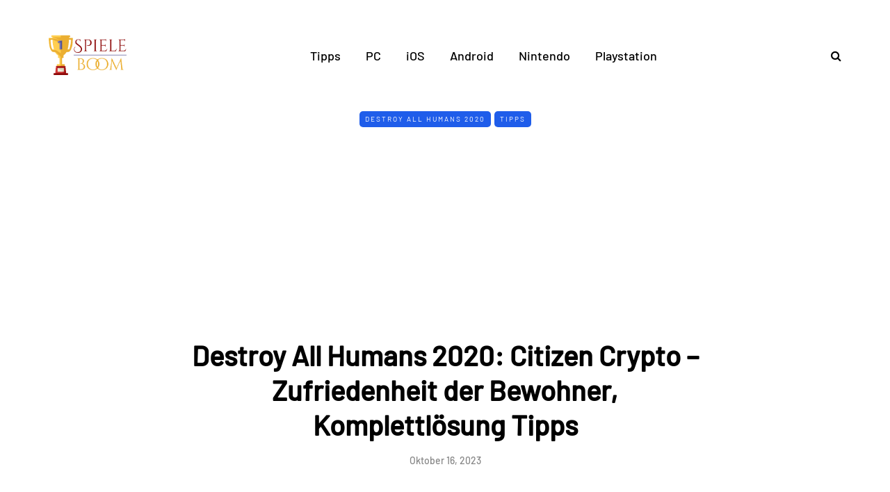

--- FILE ---
content_type: text/html; charset=utf-8
request_url: https://www.google.com/recaptcha/api2/aframe
body_size: 266
content:
<!DOCTYPE HTML><html><head><meta http-equiv="content-type" content="text/html; charset=UTF-8"></head><body><script nonce="THBdBjsErESBHrZCipXp2w">/** Anti-fraud and anti-abuse applications only. See google.com/recaptcha */ try{var clients={'sodar':'https://pagead2.googlesyndication.com/pagead/sodar?'};window.addEventListener("message",function(a){try{if(a.source===window.parent){var b=JSON.parse(a.data);var c=clients[b['id']];if(c){var d=document.createElement('img');d.src=c+b['params']+'&rc='+(localStorage.getItem("rc::a")?sessionStorage.getItem("rc::b"):"");window.document.body.appendChild(d);sessionStorage.setItem("rc::e",parseInt(sessionStorage.getItem("rc::e")||0)+1);localStorage.setItem("rc::h",'1768820081467');}}}catch(b){}});window.parent.postMessage("_grecaptcha_ready", "*");}catch(b){}</script></body></html>